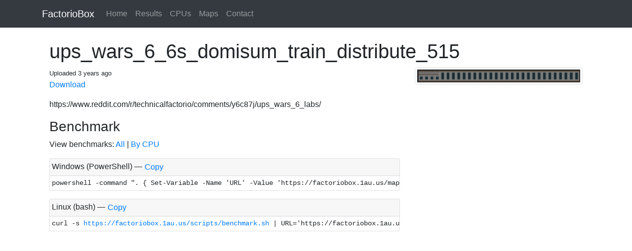

--- FILE ---
content_type: text/html; charset=UTF-8
request_url: https://factoriobox.1au.us/map/info/45c4a462a1f9a4336d1dc05f1ef7570f0f4805731603fb34d2b9243ab221948f
body_size: 2196
content:
<!DOCTYPE html>
<html lang="en">
  <head>

    <!-- Global site tag (gtag.js) - Google Analytics -->
    <script async src="https://www.googletagmanager.com/gtag/js?id=UA-59904496-2"></script>
    <script>
      window.dataLayer = window.dataLayer || [];
      function gtag(){dataLayer.push(arguments);}
      gtag('js', new Date());
      gtag('config', 'UA-59904496-2');
    </script>

    <meta charset="utf-8">
    <meta name="viewport" content="width=device-width, initial-scale=1, shrink-to-fit=no">

    <link rel="stylesheet" href="https://cdn.jsdelivr.net/gh/vinorodrigues/bootstrap-dark@0.6.1/dist/bootstrap-dark.min.css" integrity="sha384-GrGBtUiVQd0B0YKF+fKYa7+UY5kc/9N8AvsG1+zcHqslLuITk8fKygUaYv6TnGQ9" crossorigin="anonymous">

    <title>FactorioBox Maps</title>
  </head>
  <body>
    <nav class="navbar navbar-expand-md navbar-dark bg-dark mb-4">
      <div class="container">
        <a class="navbar-brand" href="/">FactorioBox</a>
        <button class="navbar-toggler" type="button" data-toggle="collapse" data-target="#navbarCollapse" aria-controls="navbarCollapse" aria-expanded="false" aria-label="Toggle navigation">
          <span class="navbar-toggler-icon"></span>
        </button>
        <div class="collapse navbar-collapse" id="navbarCollapse">
          <ul class="navbar-nav mr-auto">
            <li class="nav-item">
              <a class="nav-link" href="/">Home</a>
            </li>
            <li class="nav-item">
              <a class="nav-link" href="/results">Results</a>
            </li>
            <li class="nav-item">
              <a class="nav-link" href="/results/cpus?version=1.0.0-&map=4b0f2609a9f9fe2cd642d59dad8be163b2464e3d988dedb3cc2e36ec8da1e1bb">CPUs</a>
            </li>
            <li class="nav-item">
              <a class="nav-link" href="/maps">Maps</a>
            </li>
            <li class="nav-item">
              <a class="nav-link" href="/contact">Contact</a>
            </li>
          </ul>
        </div>
      </div>
    </nav>

    <main role="main" class="container overflow-hidden">
      <div class="container">
  <h1>ups_wars_6_6s_domisum_train_distribute_515</h1>
  <div class="row">
    <div class="col-8">
      <small title="2022-11-02 13:21:49.515811">Uploaded 3 years ago</small>
      <p><a href="/map/download/45c4a462a1f9a4336d1dc05f1ef7570f0f4805731603fb34d2b9243ab221948f.zip">Download</a></p>
      <p class="text-break">https://www.reddit.com/r/technicalfactorio/comments/y6c87j/ups_wars_6_labs/</p>
      <h3>Benchmark</h3>
      <p>View benchmarks: <a href="/results?map=45c4a462a1f9a4336d1dc05f1ef7570f0f4805731603fb34d2b9243ab221948f">All</a> | <a href="/results/cpus?map=45c4a462a1f9a4336d1dc05f1ef7570f0f4805731603fb34d2b9243ab221948f">By CPU</a></p>
<div class="card my-3">
  <div class="card-header p-1">Windows (PowerShell)</div>
  <div class="card-body copy p-0">
    <pre class="m-0 p-1">powershell -command ". { Set-Variable -Name &#039;URL&#039; -Value &#039;https://factoriobox.1au.us/map/download/45c4a462a1f9a4336d1dc05f1ef7570f0f4805731603fb34d2b9243ab221948f.zip&#039;; [Net.ServicePointManager]::SecurityProtocol = 'tls12, tls11, tls'; iwr -useb <a href="/scripts/benchmark.ps1">https://factoriobox.1au.us/scripts/benchmark.ps1</a> } | iex"</pre>
  </div>
</div>

<div class="card my-3">
  <div class="card-header p-1">Linux (bash)</div>
  <div class="card-body copy p-0">
    <pre class="m-0 p-1">curl -s <a href="/scripts/benchmark.sh">https://factoriobox.1au.us/scripts/benchmark.sh</a> | URL=&#039;https://factoriobox.1au.us/map/download/45c4a462a1f9a4336d1dc05f1ef7570f0f4805731603fb34d2b9243ab221948f.zip&#039; bash</pre>
  </div>
</div>
    </div>
    <div class="col-4">
        <a href="/map/view/45c4a462a1f9a4336d1dc05f1ef7570f0f4805731603fb34d2b9243ab221948f/"><img class="img-thumbnail" src="/map/view/45c4a462a1f9a4336d1dc05f1ef7570f0f4805731603fb34d2b9243ab221948f/Images/thumbnail.png"></a>
    </div>
  </div>
</div>

    </main>

    <script src="https://code.jquery.com/jquery-3.3.1.slim.min.js" integrity="sha384-q8i/X+965DzO0rT7abK41JStQIAqVgRVzpbzo5smXKp4YfRvH+8abtTE1Pi6jizo" crossorigin="anonymous"></script>
    <script src="https://cdnjs.cloudflare.com/ajax/libs/popper.js/1.14.7/umd/popper.min.js" integrity="sha384-UO2eT0CpHqdSJQ6hJty5KVphtPhzWj9WO1clHTMGa3JDZwrnQq4sF86dIHNDz0W1" crossorigin="anonymous"></script>
    <script src="https://stackpath.bootstrapcdn.com/bootstrap/4.3.1/js/bootstrap.min.js" integrity="sha384-JjSmVgyd0p3pXB1rRibZUAYoIIy6OrQ6VrjIEaFf/nJGzIxFDsf4x0xIM+B07jRM" crossorigin="anonymous"></script>
    <script src="https://cdnjs.cloudflare.com/ajax/libs/clipboard.js/2.0.6/clipboard.min.js" integrity="sha512-hDWGyh+Iy4Mr9AHOzUP2+Y0iVPn/BwxxaoSleEjH/i1o4EVTF/sh0/A1Syii8PWOae+uPr+T/KHwynoebSuAhw==" crossorigin="anonymous"></script>
    <script>
      (function() {
        $('.copy').each(function() {
          $(this).prev().append(' &mdash; <button type="button" class="p-0 btn btn-link btn-clipboard" title="Copied!" data-trigger="manual">Copy</button>');
          $('.btn-clipboard').tooltip().on('mouseleave', function() {
            $(this).tooltip('hide');
          })
        });
        new ClipboardJS('.btn-clipboard', {
          target: (e) => {
            return e.parentNode.nextElementSibling.children[0]
          }
        }).on('success', (e) => {
          $(e.trigger).tooltip('show');
          e.clearSelection()
        });
      } ());
    </script>
  </body>
</html>
